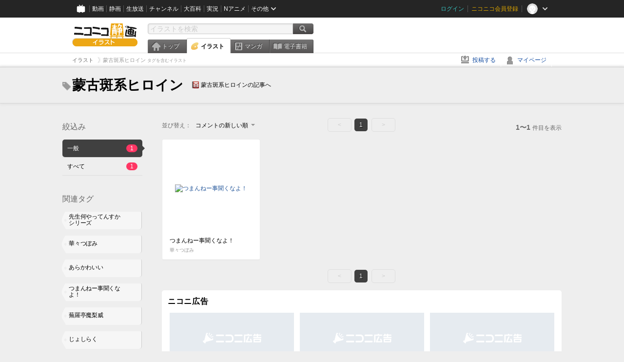

--- FILE ---
content_type: text/html; charset=UTF-8
request_url: https://ext.seiga.nicovideo.jp/tag/%E8%92%99%E5%8F%A4%E6%96%91%E7%B3%BB%E3%83%92%E3%83%AD%E3%82%A4%E3%83%B3
body_size: 5003
content:
<!DOCTYPE html>
<!--[if IE 7 ]>    <html lang="ja" class="ie7 ielte8 ielte9"> <![endif]-->
<!--[if IE 8 ]>    <html lang="ja" class="ie8 ielte8 ielte9"> <![endif]-->
<!--[if IE 9 ]>    <html lang="ja" class="ie9 ielte9"> <![endif]-->
<!--[if lt IE 9]>  <script src="/js/lib/html5shiv.js"></script> <![endif]-->
<!--[if !(IE)]><!--> <html lang="ja" xmlns:og="http://ogp.me/ns#" xmlns:mixi="http://mixi-platform.com/ns#"> <!--<![endif]-->

<head>
<meta http-equiv="X-UA-Compatible" content="IE=Edge,chrome=1"/>
<meta http-equiv="Content-Type" content="text/html; charset=utf-8">
<meta http-equiv="Content-Script-Type" content="text/javascript">
<meta http-equiv="Content-Style-Type" content="text/css">
<meta name="description" content="「蒙古斑系ヒロイン」のイラストを&quot;ニコニコ静画&quot;で検索！">
<meta name="copyright" content="&copy; DWANGO Co., Ltd.">
<meta name="keywords" content="蒙古斑系ヒロイン,イラスト,画像,ニコニコ">
<meta name="google-site-verification" content="X1ARxKsFZK8gXr39X1KnF8tzHbcCj5lVZ-jQB0VwS-I" />
<meta name="mixi-check-robots" content="noimage" />
<title>蒙古斑系ヒロイン - ニコニコ静画 (イラスト)</title>
<link rel="start" href="https://seiga.nicovideo.jp/tag/%E8%92%99%E5%8F%A4%E6%96%91%E7%B3%BB%E3%83%92%E3%83%AD%E3%82%A4%E3%83%B3" />
<link rel="shortcut icon" href="/favicon.ico">
<link rel="stylesheet" type="text/css" href="/css/common/common_l.css?gfuk3e">
<!--[if IE 7]>
<link rel="stylesheet" type="text/css" href="/css/manga/ie7.css">
<![endif]-->
<script src="/js/common.min.js?q0xrj7" type="text/javascript"></script>
<script src="/js/illust/common.min.js?jpmmug" type="text/javascript"></script>
<script src="/js/illust/list.min.js?jwixbo" type="text/javascript"></script>
<!-- Google Tag Manager -->
<script type="text/javascript">
(function(win) {
var window = win;
var userId = "";
var loginStatus = "not_login";
var memberStatus = null;
var data = {};
data.user = {
user_id: parseInt(userId, 10) || null,
login_status: loginStatus,
member_status: memberStatus
};
window.NicoGoogleTagManagerDataLayer = [];
window.NicoGoogleTagManagerDataLayer.push(data);
})(window);
</script>
<script>(function(w,d,s,l,i){w[l]=w[l]||[];w[l].push({'gtm.start':
new Date().getTime(),event:'gtm.js'});var f=d.getElementsByTagName(s)[0],
j=d.createElement(s),dl=l!='dataLayer'?'&l='+l:'';j.async=true;j.src=
'https://www.googletagmanager.com/gtm.js?id='+i+dl;f.parentNode.insertBefore(j,f);
})(window,document,'script','NicoGoogleTagManagerDataLayer','GTM-KXT7G5G');</script>
<!-- End Google Tag Manager -->    
<link rel="stylesheet" type="text/css" href="/css/illust/all_l.css?babgzv">
<script src="https://res.ads.nicovideo.jp/assets/js/ads2.js?ref=seiga" type="text/javascript"></script>
<link rel="stylesheet" type="text/css" href="/css/dist/app.min.css?p5xzmh">
<script type="text/javascript" src="/js/dist/app.bundle.js?r8dm5h"></script>
</head>

<body>
<div id="CommonHeader"></div>
<style>
#CommonHeader {
position: relative;
width: 100%;
min-height: 36px;
z-index: 100000;
margin: 0;
padding: 0;
background-color: #252525;
}
</style>
<script>
(function() {
var commonHeaderParams = {"frontendId":56,"site":"seiga","user":{"isLogin":false},"customization":{"size":{"maxWidth":"984px"},"helpLink":{"href":"https:\/\/qa.nicovideo.jp\/category\/show\/402"},"logoutNextUrl":"\/tag\/%E8%92%99%E5%8F%A4%E6%96%91%E7%B3%BB%E3%83%92%E3%83%AD%E3%82%A4%E3%83%B3","nextUrl":"\/tag\/%E8%92%99%E5%8F%A4%E6%96%91%E7%B3%BB%E3%83%92%E3%83%AD%E3%82%A4%E3%83%B3","mypageUrl":"\/my\/","userPanelServiceLinksLabel":"\u30cb\u30b3\u30cb\u30b3\u9759\u753b\u30e1\u30cb\u30e5\u30fc","userPanelLinks":[{"href":"\/my\/clip","label":"\u30af\u30ea\u30c3\u30d7\u3057\u305f\u30a4\u30e9\u30b9\u30c8"},{"href":"\/my\/personalize","label":"\u30a4\u30e9\u30b9\u30c8\u5b9a\u70b9\u89b3\u6e2c"},{"href":"\/my\/image","label":"\u6295\u7a3f\u30a4\u30e9\u30b9\u30c8"},{"href":"\/illust\/ranking\/","label":"\u30a4\u30e9\u30b9\u30c8\u30e9\u30f3\u30ad\u30f3\u30b0"},{"href":"\/manga\/my\/favorite","label":"\u304a\u6c17\u306b\u5165\u308a\u6f2b\u753b"},{"href":"\/manga\/create","label":"\u6295\u7a3f\u30de\u30f3\u30ac"},{"href":"\/manga\/my\/bought","label":"\u8cfc\u5165\u3057\u305f\u30de\u30f3\u30ac"},{"href":"\/manga\/ranking\/","label":"\u30de\u30f3\u30ac\u30e9\u30f3\u30ad\u30f3\u30b0"},{"href":"https:\/\/user.nicoebook.jp\/app\/n3\/my\/books","label":"\u8cfc\u5165\u3057\u305f\u66f8\u7c4d"}]}};
var commonHeaderCustomParams =  { customization: { userPanelServiceLinksLabel: 'イラストメニュー', userPanelLinks: [ { href: '/illust/ranking/', label: 'ランキング' }, { href: '/my/clip', label: 'クリップ' }, { href: '/my/personalize', label: '定点観測' }, { href: '/my/image', label: '投稿イラスト' } ] } } ;
if (commonHeaderCustomParams.customization) {
keys = ['userPanelLinks', 'userPanelServiceLinksLabel'];
keys.forEach(function(key) {
if (commonHeaderCustomParams.customization.hasOwnProperty(key)) {
commonHeaderParams.customization[key] = commonHeaderCustomParams.customization[key];
}
});
}
window.onCommonHeaderReady = function(commonHeader) {
window.commonHeader = commonHeader;
commonHeader.mount('#CommonHeader', commonHeaderParams);
commonHeader.on('commonHeader:fixedDisabledChanged', function(params) {
onChangeHeaderFixed(params.isFixedDisabled);
});
onChangeHeaderFixed(commonHeader.isFixedDisabled);
function onChangeHeaderFixed(isFixedDisabled) {
var bodyElement = document.querySelector('body');
if (bodyElement) {
isFixedDisabled ?
bodyElement.classList.add('nofix') : bodyElement.classList.remove('nofix');
}
}
};
})();
</script>
<script type="text/javascript" src="https://common-header.nimg.jp/3.1.4/pc/CommonHeaderLoader.min.js"></script>  <div id="wrapper">
<div id="header_block">
<div>
<div id="header" class="header_mode">
<div id="header_cnt" class="cfix">
<div id="logo" class="mt10">
<h1>
<a href="/illust/?track=home" >
<img src="/img/common/logo_illust.png" alt="ニコニコ静画&nbsp;イラスト">
</a>
</h1>
</div>
<div id="sg_menu_search">
<div id="sg_search_box">
<form id="head_search_form" action="search" method="get">
<input type="text" name="q" id="bar_search" placeholder="イラストを検索" class="search_form_text header_left edited" maxlength="510">
<input id="search_button" type="image" src="/img/common/header/btn_search.png" alt="検索">
</form>
</div>
</div>
<script type="text/javascript">
(function($,window,searchTarget){
$(function(){
search.init("search", searchTarget);
});
})
(jQuery,window,"illust");
</script>
<div id="ad_468_60">
<div id="ads_pc_seiga_header"></div>
</div>        <div id="sg_global_navi" class="cfix">
<ul id="sg_global_navi_main" data-active="illust">
<li><a class="sg_navi_top" href="/?track=global_navi_top">トップ</a></li>
<li><a class="sg_navi_illust" href="/illust/?track=global_navi_illust">イラスト</a></li>
<li><a class="sg_navi_manga" href="https://manga.nicovideo.jp//?track=global_navi_illust">マンガ</a></li>
<li><a class="sg_navi_book" href="https://bookwalker.jp/?adpcnt=2nFklU4o">電子書籍</a></li>
</ul>
<script>
(function($){
var active = $("#sg_global_navi_main").data("active");
if (active == 'shunga') {
active = 'illust';
} else if (active == 'my') {
active = 'top';
}
$("#sg_global_navi_main").find("li .sg_navi_"+active).addClass("active");
})
(jQuery)
</script>
</div>
</div>
<div class="sg_global_bar cfix">
<ul class="sg_pankuzu">
<li itemscope itemtype="http://data-vocabulary.org/Breadcrumb"><a href="/illust/" itemprop="url"><span itemprop="title">イラスト</span></a></li>
<li class="active" itemscope itemtype="http://data-vocabulary.org/Breadcrumb"><span itemprop="title">蒙古斑系ヒロイン<span class="pankuzu_suffix">&nbsp;タグを含むイラスト</span></span></li>
</ul>
<ul id="sg_global_navi_sub">
<li><a class="sg_navi_create" href="/illust/create?track=global_navi_top">投稿する</a></li>
<li><a class="sg_navi_my" rel="nofollow" href="/my/?track=global_navi_top">マイページ</a></li>
</ul>
</div>
</div>
</div>    </div>

<section class="list_head_bar"
id="ko_tagwatch"
data-id=""
data-query="蒙古斑系ヒロイン"
data-is_active="false">
<div class="inner">
<h1><span class="icon_tag_big"></span>蒙古斑系ヒロイン</h1>
<ul class="list_header_nav">
<li class="nico_article"><span class="icon_dic"></span><a href="http://dic.nicovideo.jp/a/%E8%92%99%E5%8F%A4%E6%96%91%E7%B3%BB%E3%83%92%E3%83%AD%E3%82%A4%E3%83%B3" target="_blank">蒙古斑系ヒロインの記事へ</a></li>
</ul>
</div>
</section>
<section class="list_head_bar_min"
id="ko_tagwatch_min"
data-id=""
data-query="蒙古斑系ヒロイン"
data-is_active="false">
<div class="inner">
<h1><span class="icon_tag_big"></span>蒙古斑系ヒロイン</h1>
<ul class="list_header_nav">
<li class="nico_article"><span class="icon_dic"></span><a href="http://dic.nicovideo.jp/a/%E8%92%99%E5%8F%A4%E6%96%91%E7%B3%BB%E3%83%92%E3%83%AD%E3%82%A4%E3%83%B3" target="_blank">蒙古斑系ヒロインの記事へ</a></li>
</ul>
</div>
</section>


<!-- #content -->
<div id="content" class="list" data-view_mode="tag_search">

  <!-- #side -->
  <div id="side">
    <section class="refine">
      <h2>絞込み</h2>
      <ul class="refine_list">
        
  
  
<li>
  <a href="/tag/%E8%92%99%E5%8F%A4%E6%96%91%E7%B3%BB%E3%83%92%E3%83%AD%E3%82%A4%E3%83%B3" class="selected">
    <span class="target_name">一般</span>
    <span class="count ">1</span>
  </a>
</li>
        
  
        
<li>
  <a href="/tag/%E8%92%99%E5%8F%A4%E6%96%91%E7%B3%BB%E3%83%92%E3%83%AD%E3%82%A4%E3%83%B3?target=illust_all" class="">
    <span class="target_name">すべて</span>
    <span class="count ">1</span>
  </a>
</li>
      </ul>
    </section>

          <section class="relation_tags">
        <h2>関連タグ</h2>
        <ul class="relation_tag_list">
                      <li class="tag_large"><a href="/tag/%E5%85%88%E7%94%9F%E4%BD%95%E3%82%84%E3%81%A3%E3%81%A6%E3%82%93%E3%81%99%E3%81%8B%E3%82%B7%E3%83%AA%E3%83%BC%E3%82%BA"><span class="tag_txt">先生何やってんすかシリーズ</span><span class="thum"><img src="https://lohas.nicoseiga.jp//thumb/1965264cz?" alt=""></span></a></li>
                      <li class="tag_large"><a href="/tag/%E8%8F%AF%E3%80%85%E3%81%A4%E3%81%BC%E3%81%BF"><span class="tag_txt">華々つぼみ</span><span class="thum"><img src="https://lohas.nicoseiga.jp//thumb/2535372cz?" alt=""></span></a></li>
                      <li class="tag_large"><a href="/tag/%E3%81%82%E3%82%89%E3%81%8B%E3%82%8F%E3%81%84%E3%81%84"><span class="tag_txt">あらかわいい</span><span class="thum"><img src="https://lohas.nicoseiga.jp//thumb/3789018cz?" alt=""></span></a></li>
                      <li class="tag_large"><a href="/tag/%E3%81%A4%E3%81%BE%E3%82%93%E3%81%AD%E3%83%BC%E4%BA%8B%E8%81%9E%E3%81%8F%E3%81%AA%E3%82%88%EF%BC%81"><span class="tag_txt">つまんねー事聞くなよ！</span><span class="thum"><img src="https://lohas.nicoseiga.jp//thumb/2270404cz?" alt=""></span></a></li>
                      <li class="tag_large"><a href="/tag/%E8%95%AA%E7%BE%85%E4%BA%AD%E9%AD%94%E6%A2%A8%E5%A8%81"><span class="tag_txt">蕪羅亭魔梨威</span><span class="thum"><img src="https://lohas.nicoseiga.jp//thumb/2273739cz?" alt=""></span></a></li>
                      <li class="tag_large"><a href="/tag/%E3%81%98%E3%82%87%E3%81%97%E3%82%89%E3%81%8F"><span class="tag_txt">じょしらく</span><span class="thum"><img src="https://lohas.nicoseiga.jp//thumb/2446905cz?" alt=""></span></a></li>
                  </ul>
      </section>

        <aside id="ads_pc_seiga_aside" class="ad" data-ads_scroll_following="true" style="z-index: -1;"></aside>
  </div>
  <!-- //#side -->

  <!-- #main -->
  <div id="main">

    
          <!-- .controll -->
      <div class="controll">
        <div class="sort"> 並び替え：
          <div class="sort_form">
            <div class="dummy"><span>コメントの新しい順</span></div>
            <select class="reload_onchange" basepath="/tag/%E8%92%99%E5%8F%A4%E6%96%91%E7%B3%BB%E3%83%92%E3%83%AD%E3%82%A4%E3%83%B3" queries=""><option value="image_created">投稿の新しい順</option><option value="image_created_a">投稿の古い順</option><option value="comment_created" selected="selected">コメントの新しい順</option><option value="comment_created_a">コメントの古い順</option><option value="clip_created">クリップ追加が新しい順</option><option value="clip_created_a">クリップ追加が古い順</option><option value="image_view">閲覧数の多い順</option><option value="image_view_a">閲覧数の少ない順</option><option value="comment_count">コメントの多い順</option><option value="comment_count_a">コメントの少ない順</option><option value="clip_count">クリップの多い順</option><option value="clip_count_a">クリップの少ない順</option></select>
          </div>
        </div>
        <ul class="pager">
      <li class="prev disabled">&lt;</li>
  
            <li class="current_index">1</li>
      
      <li class="next disabled">&gt;</li>
  </ul>        <p class="page_count"><strong>1〜1</strong>件目を表示</p>
      </div>
      <!-- //.controll -->

      <!-- .illust_list -->
      <div class="illust_list">
        <ul class="item_list autopagerize_page_element">
                      <li class="list_item list_no_trim2"><a href="/seiga/im2270404"> <span class="thum"><img src="https://lohas.nicoseiga.jp//thumb/2270404uz?" alt="つまんねー事聞くなよ！"></span>
  <ul class="illust_info">
    <li class="title">つまんねー事聞くなよ！</li>
                  <li class="user">華々つぼみ</li>
            </ul>
  <ul class="illust_count">
    <li class="view"><span class="icon_view"></span>73286</li>
    <li class="comment"><span class="icon_comment"></span>197</li>
    <li class="clip"><span class="icon_clip"></span>1904</li>
  </ul>
</a></li>                  </ul>
      </div>
      <!-- //.illust_list -->

      <!-- .controll -->
      <div class="controll">
        <ul class="pager">
      <li class="prev disabled">&lt;</li>
  
            <li class="current_index">1</li>
      
      <li class="next disabled">&gt;</li>
  </ul>      </div>
      <!-- //.controll -->

      <!-- ニコニ広告 -->
            <div id="tag_nicoad">
        <div class="nicoad_related_box nicoad_context">
          <h2>ニコニ広告</h2>
          <iframe class="nicoad_frame" src="https://nicoad.nicovideo.jp/widget/?frameId=62&frontendId=56&mode=contain&limit=4&tags=%E8%92%99%E5%8F%A4%E6%96%91%E7%B3%BB%E3%83%92%E3%83%AD%E3%82%A4%E3%83%B3"></iframe>
        </div>
      </div>
          
  </div>
  <!-- //#main -->


<!-- //#pagetop -->
<div id="pagetop" data-target="#content.list">
  <img src="/img/common/new/module/btn_pagetop.png" alt="ページ上部へ" >
</div>
</div>
<!-- //#content -->

<div id="ads_pc_seiga_footer" class="level_ad"></div>

<!--pankuzu-->
<div class="pankuzu">
  <div class="sg_global_bar cfix">
    <ul class="sg_pankuzu">
                      <li itemscope itemtype="http://data-vocabulary.org/Breadcrumb"><a href="/illust/" itemprop="url"><span itemprop="title">イラスト</span></a></li>
                    <li class="active" itemscope itemtype="http://data-vocabulary.org/Breadcrumb"><span itemprop="title">蒙古斑系ヒロイン<span class="pankuzu_suffix">&nbsp;タグを含むイラスト</span></span></li>
          </ul>
  </div>
</div>
<!-- //.pankuzu-->

<script type="text/javascript">
<!--
  

(function(target, zone_id, offset) {
  zone_id += offset;
  new Ads.Advertisement({ zone: zone_id }).set(target);
})('ads_pc_seiga_header', 512, 0);
// -->
</script>

<script type="text/javascript">
<!--
  

(function(target, zone_id, offset) {
  zone_id += offset;
  new Ads.Advertisement({ zone: zone_id }).set(target);
})('ads_pc_seiga_footer', 513, 0);
// -->
</script>
  
<script type="text/javascript">
<!--
  

(function(target, zone_id, offset) {
  zone_id += offset;
  new Ads.Advertisement({ zone: zone_id }).set(target);
})('ads_pc_seiga_aside', 514, 0);
// -->
</script>

  <!-- #footer -->
  <div id="footer">
    <div class="inner">
      <div id="footer_menu">
        <a href="http://dwango.co.jp/">運営会社</a> ｜
        <a href="/rule">利用規約</a> ｜
        <a href="https://qa.nicovideo.jp/category/show/402">ヘルプ</a> ｜
        <a href="/">トップページ</a>
      </div>
      <address>
      <a href="http://dwango.co.jp">© DWANGO Co., Ltd.</a>
      </address>
    </div>

          <div id="ad_728_90_footer_fixed">
  <div id="ads_footer_fixed" class="ad_728_90_footer_fixed__inner">
    
<script type="text/javascript">
<!--
(function(zone, zone_id) {
  
  new Ads.Advertisement({ zone: zone_id }).set(zone);
  
})('ads_footer_fixed', 1374);
// -->
</script>
  </div>
</div>      </div>

</div>
<!-- // wrapper -->


</body>
</html>